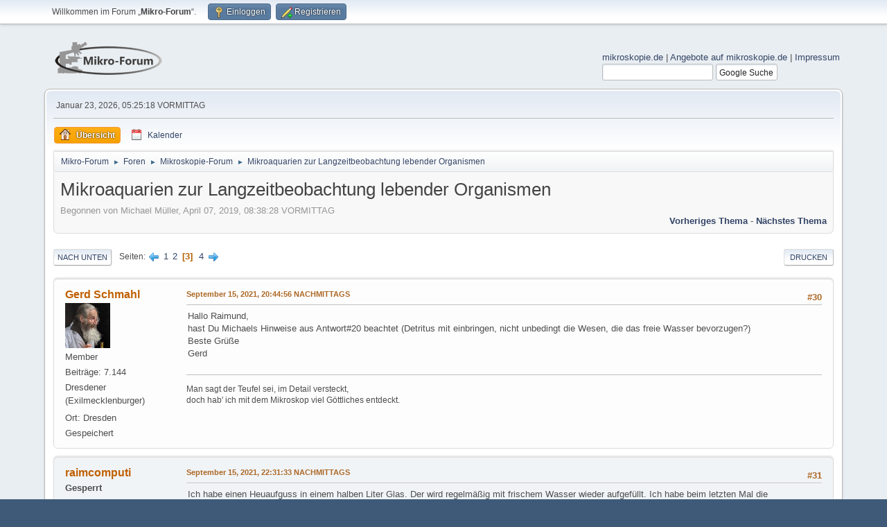

--- FILE ---
content_type: text/html; charset=UTF-8
request_url: https://www.mikroskopie-forum.de/index.php?topic=33985.msg309912
body_size: 10601
content:
<!DOCTYPE html>
<html lang="de-DE">
<head>
	<meta charset="UTF-8">
	<link rel="stylesheet" href="https://www.mikroskopie-forum.de/Themes/default/css/minified_7d6c0392e801ada7a6988a0bdd7438a0.css?smf216_1760962910">
	<style>
	img.avatar { max-width: 65px !important; max-height: 65px !important; }
	
	.postarea .bbc_img, .list_posts .bbc_img, .post .inner .bbc_img, form#reported_posts .bbc_img, #preview_body .bbc_img { max-width: min(100%,1202px); }
	
	.postarea .bbc_img, .list_posts .bbc_img, .post .inner .bbc_img, form#reported_posts .bbc_img, #preview_body .bbc_img { max-height: 902px; }
	
	</style>
	<script>
		var smf_theme_url = "https://www.mikroskopie-forum.de/Themes/default";
		var smf_default_theme_url = "https://www.mikroskopie-forum.de/Themes/default";
		var smf_images_url = "https://www.mikroskopie-forum.de/Themes/default/images";
		var smf_smileys_url = "https://www.mikroskopie-forum.de/Smileys";
		var smf_smiley_sets = "default,classic";
		var smf_smiley_sets_default = "default";
		var smf_avatars_url = "https://www.mikroskopie-forum.de/avatars";
		var smf_scripturl = "https://www.mikroskopie-forum.de/index.php?PHPSESSID=e722q7mnqfr29grvvhrpe1tti2&amp;";
		var smf_iso_case_folding = false;
		var smf_charset = "UTF-8";
		var smf_session_id = "79e780127c9d0649d04c4a300c5a6c28";
		var smf_session_var = "a7f6724";
		var smf_member_id = 0;
		var ajax_notification_text = 'Lade…';
		var help_popup_heading_text = 'Alles zu kompliziert? Lassen Sie es mich erklären:';
		var banned_text = 'Gast, Sie sind aus diesem Forum verbannt!';
		var smf_txt_expand = 'Erweitern';
		var smf_txt_shrink = 'Verringern';
		var smf_collapseAlt = 'Verstecken';
		var smf_expandAlt = 'Zeige';
		var smf_quote_expand = false;
		var allow_xhjr_credentials = false;
	</script>
	<script src="https://ajax.googleapis.com/ajax/libs/jquery/3.6.3/jquery.min.js"></script>
	<script src="https://www.mikroskopie-forum.de/Themes/default/scripts/jquery.sceditor.bbcode.min.js?smf216_1760962910"></script>
	<script src="https://www.mikroskopie-forum.de/Themes/default/scripts/minified_6a76ed5ce9fe2a96f2c4aa30ba66d580.js?smf216_1760962910"></script>
	<script src="https://www.mikroskopie-forum.de/Themes/default/scripts/minified_8c170c654d2d65a4556cbd23ee1b615b.js?smf216_1760962910" defer></script>
	<script>
		var smf_smileys_url = 'https://www.mikroskopie-forum.de/Smileys/default';
		var bbc_quote_from = 'Zitat von';
		var bbc_quote = 'Zitat';
		var bbc_search_on = 'in';
	var smf_you_sure ='Sind Sie sicher, dass Sie das tun möchten?';
	</script>
	<title>Mikroaquarien zur Langzeitbeobachtung lebender Organismen - Seite 3</title>
	<meta name="viewport" content="width=device-width, initial-scale=1">
	<meta property="og:site_name" content="Mikro-Forum">
	<meta property="og:title" content="Mikroaquarien zur Langzeitbeobachtung lebender Organismen - Seite 3">
	<meta property="og:url" content="https://www.mikroskopie-forum.de/index.php?PHPSESSID=e722q7mnqfr29grvvhrpe1tti2&amp;topic=33985.30">
	<meta property="og:description" content="Mikroaquarien zur Langzeitbeobachtung lebender Organismen - Seite 3">
	<meta name="description" content="Mikroaquarien zur Langzeitbeobachtung lebender Organismen - Seite 3">
	<meta name="theme-color" content="#557EA0">
	<meta name="robots" content="noindex">
	<link rel="canonical" href="https://www.mikroskopie-forum.de/index.php?topic=33985.30">
	<link rel="help" href="https://www.mikroskopie-forum.de/index.php?PHPSESSID=e722q7mnqfr29grvvhrpe1tti2&amp;action=help">
	<link rel="contents" href="https://www.mikroskopie-forum.de/index.php?PHPSESSID=e722q7mnqfr29grvvhrpe1tti2&amp;">
	<link rel="alternate" type="application/rss+xml" title="Mikro-Forum - RSS" href="https://www.mikroskopie-forum.de/index.php?PHPSESSID=e722q7mnqfr29grvvhrpe1tti2&amp;action=.xml;type=rss2;board=1">
	<link rel="alternate" type="application/atom+xml" title="Mikro-Forum - Atom" href="https://www.mikroskopie-forum.de/index.php?PHPSESSID=e722q7mnqfr29grvvhrpe1tti2&amp;action=.xml;type=atom;board=1">
	<link rel="next" href="https://www.mikroskopie-forum.de/index.php?PHPSESSID=e722q7mnqfr29grvvhrpe1tti2&amp;topic=33985.45">
	<link rel="prev" href="https://www.mikroskopie-forum.de/index.php?PHPSESSID=e722q7mnqfr29grvvhrpe1tti2&amp;topic=33985.15">
	<link rel="index" href="https://www.mikroskopie-forum.de/index.php?PHPSESSID=e722q7mnqfr29grvvhrpe1tti2&amp;board=1.0">
</head>
<body id="chrome" class="action_messageindex board_1">
<div id="footerfix">
	<div id="top_section">
		<div class="inner_wrap">
			<ul class="floatleft" id="top_info">
				<li class="welcome">
					Willkommen im Forum „<strong>Mikro-Forum</strong>“.
				</li>
				<li class="button_login">
					<a href="https://www.mikroskopie-forum.de/index.php?PHPSESSID=e722q7mnqfr29grvvhrpe1tti2&amp;action=login" class="open" onclick="return reqOverlayDiv(this.href, 'Einloggen', 'login');">
						<span class="main_icons login"></span>
						<span class="textmenu">Einloggen</span>
					</a>
				</li>
				<li class="button_signup">
					<a href="https://www.mikroskopie-forum.de/index.php?PHPSESSID=e722q7mnqfr29grvvhrpe1tti2&amp;action=signup" class="open">
						<span class="main_icons regcenter"></span>
						<span class="textmenu">Registrieren</span>
					</a>
				</li>
			</ul>
		</div><!-- .inner_wrap -->
	</div><!-- #top_section -->
	<div id="header">
		<h1 class="forumtitle">
			<a id="top" href="https://www.mikroskopie-forum.de/index.php?PHPSESSID=e722q7mnqfr29grvvhrpe1tti2&amp;"><img src="https://www.mikroskopie-forum.de/Themes/default/images/mlogo.png" alt="Mikro-Forum"></a>
		</h1>
		<div id="siteslogan"> <a href ="https://www.mikroskopie.de" target = "_blank">mikroskopie.de</a> | <a href ="https://www.mikroskopie.de/?page_id=1587" target = "_blank">Angebote auf mikroskopie.de</a> | <a href = "https://www.mikroskopie.de/?page_id=213" target = "_blank">Impressum</a><FORM method=GET action="https://www.google.com/search">
	<!-- <input type=checkbox name=sitesearch value="https://www.mikroskopie-forum.de" checked>Im Forum: -->
	<input type='hidden'  name=sitesearch value="https://www.mikroskopie-forum.de" checked>
	<input class='input_text' type=text name=q value=""> 
	<input class='button_submit' type=submit name=btnG VALUE="Google Suche">
	<input type=hidden name=domains value="https://www.mikroskopie-forum.de.de">  
	<input type='hidden' name='ie' value='UTF-8'>  
	<input type='hidden' name='oe' value='UTF-8'> 
	</FORM></div>
	</div>
	<div id="wrapper">
		<div id="upper_section">
			<div id="inner_section">
				<div id="inner_wrap" class="hide_720">
					<div class="user">
						<time datetime="2026-01-23T04:25:18Z">Januar 23, 2026, 05:25:18 VORMITTAG</time>
					</div>
				</div>
				<a class="mobile_user_menu">
					<span class="menu_icon"></span>
					<span class="text_menu">Hauptmenü</span>
				</a>
				<div id="main_menu">
					<div id="mobile_user_menu" class="popup_container">
						<div class="popup_window description">
							<div class="popup_heading">Hauptmenü
								<a href="javascript:void(0);" class="main_icons hide_popup"></a>
							</div>
							
					<ul class="dropmenu menu_nav">
						<li class="button_home">
							<a class="active" href="https://www.mikroskopie-forum.de/index.php?PHPSESSID=e722q7mnqfr29grvvhrpe1tti2&amp;">
								<span class="main_icons home"></span><span class="textmenu">Übersicht</span>
							</a>
						</li>
						<li class="button_calendar">
							<a href="https://www.mikroskopie-forum.de/index.php?PHPSESSID=e722q7mnqfr29grvvhrpe1tti2&amp;action=calendar">
								<span class="main_icons calendar"></span><span class="textmenu">Kalender</span>
							</a>
						</li>
					</ul><!-- .menu_nav -->
						</div>
					</div>
				</div>
				<div class="navigate_section">
					<ul>
						<li>
							<a href="https://www.mikroskopie-forum.de/index.php?PHPSESSID=e722q7mnqfr29grvvhrpe1tti2&amp;"><span>Mikro-Forum</span></a>
						</li>
						<li>
							<span class="dividers"> &#9658; </span>
							<a href="https://www.mikroskopie-forum.de/index.php?PHPSESSID=e722q7mnqfr29grvvhrpe1tti2&amp;#c2"><span>Foren</span></a>
						</li>
						<li>
							<span class="dividers"> &#9658; </span>
							<a href="https://www.mikroskopie-forum.de/index.php?PHPSESSID=e722q7mnqfr29grvvhrpe1tti2&amp;board=1.0"><span>Mikroskopie-Forum</span></a>
						</li>
						<li class="last">
							<span class="dividers"> &#9658; </span>
							<a href="https://www.mikroskopie-forum.de/index.php?PHPSESSID=e722q7mnqfr29grvvhrpe1tti2&amp;topic=33985.0"><span>Mikroaquarien zur Langzeitbeobachtung lebender Organismen</span></a>
						</li>
					</ul>
				</div><!-- .navigate_section -->
			</div><!-- #inner_section -->
		</div><!-- #upper_section -->
		<div id="content_section">
			<div id="main_content_section">
		<div id="display_head" class="information">
			<h2 class="display_title">
				<span id="top_subject">Mikroaquarien zur Langzeitbeobachtung lebender Organismen</span>
			</h2>
			<p>Begonnen von Michael Müller, April 07, 2019, 08:38:28 VORMITTAG</p>
			<span class="nextlinks floatright"><a href="https://www.mikroskopie-forum.de/index.php?PHPSESSID=e722q7mnqfr29grvvhrpe1tti2&amp;topic=33985.0;prev_next=prev#new">Vorheriges Thema</a> - <a href="https://www.mikroskopie-forum.de/index.php?PHPSESSID=e722q7mnqfr29grvvhrpe1tti2&amp;topic=33985.0;prev_next=next#new">Nächstes Thema</a></span>
		</div><!-- #display_head -->
		
		<div class="pagesection top">
			
		<div class="buttonlist floatright">
			
				<a class="button button_strip_print" href="https://www.mikroskopie-forum.de/index.php?PHPSESSID=e722q7mnqfr29grvvhrpe1tti2&amp;action=printpage;topic=33985.0"  rel="nofollow">Drucken</a>
		</div>
			 
			<div class="pagelinks floatleft">
				<a href="#bot" class="button">Nach unten</a>
				<span class="pages">Seiten</span><a class="nav_page" href="https://www.mikroskopie-forum.de/index.php?PHPSESSID=e722q7mnqfr29grvvhrpe1tti2&amp;topic=33985.15"><span class="main_icons previous_page"></span></a> <a class="nav_page" href="https://www.mikroskopie-forum.de/index.php?PHPSESSID=e722q7mnqfr29grvvhrpe1tti2&amp;topic=33985.0">1</a> <a class="nav_page" href="https://www.mikroskopie-forum.de/index.php?PHPSESSID=e722q7mnqfr29grvvhrpe1tti2&amp;topic=33985.15">2</a> <span class="current_page">3</span> <a class="nav_page" href="https://www.mikroskopie-forum.de/index.php?PHPSESSID=e722q7mnqfr29grvvhrpe1tti2&amp;topic=33985.45">4</a> <a class="nav_page" href="https://www.mikroskopie-forum.de/index.php?PHPSESSID=e722q7mnqfr29grvvhrpe1tti2&amp;topic=33985.45"><span class="main_icons next_page"></span></a> 
			</div>
		<div class="mobile_buttons floatright">
			<a class="button mobile_act">Benutzer-Aktionen</a>
			
		</div>
		</div>
		<div id="forumposts">
			<form action="https://www.mikroskopie-forum.de/index.php?PHPSESSID=e722q7mnqfr29grvvhrpe1tti2&amp;action=quickmod2;topic=33985.30" method="post" accept-charset="UTF-8" name="quickModForm" id="quickModForm" onsubmit="return oQuickModify.bInEditMode ? oQuickModify.modifySave('79e780127c9d0649d04c4a300c5a6c28', 'a7f6724') : false"><input type="hidden" name="PHPSESSID" value="e722q7mnqfr29grvvhrpe1tti2" />
				<div class="windowbg" id="msg309866">
					
					
					<div class="post_wrapper">
						<div class="poster">
							<h4>
								<a href="https://www.mikroskopie-forum.de/index.php?PHPSESSID=e722q7mnqfr29grvvhrpe1tti2&amp;action=profile;u=2644" title="Profil von Gerd Schmahl ansehen">Gerd Schmahl</a>
							</h4>
							<ul class="user_info">
								<li class="avatar">
									<a href="https://www.mikroskopie-forum.de/index.php?PHPSESSID=e722q7mnqfr29grvvhrpe1tti2&amp;action=profile;u=2644"><img class="avatar" src="https://www.mikroskopie-forum.de/user-avatars/avatar_2644_1750187745.jpg" alt=""></a>
								</li>
								<li class="icons"></li>
								<li class="postgroup">Member</li>
								<li class="postcount">Beiträge: 7.144</li>
								<li class="blurb">Dresdener (Exilmecklenburger)</li>
								<li class="im_icons">
									<ol>
										<li class="custom cust_gender"><span class=" main_icons gender_0" title="Männlich"></span></li>
									</ol>
								</li>
								<li class="custom cust_loca">Ort: Dresden</li>
								<li class="poster_ip">Gespeichert</li>
							</ul>
						</div><!-- .poster -->
						<div class="postarea">
							<div class="keyinfo">
								<div id="subject_309866" class="subject_title subject_hidden">
									<a href="https://www.mikroskopie-forum.de/index.php?PHPSESSID=e722q7mnqfr29grvvhrpe1tti2&amp;msg=309866" rel="nofollow">Re: Mikroaquarien zur Langzeitbeobachtung lebender Organismen</a>
								</div>
								<span class="page_number floatright">#30</span>
								<div class="postinfo">
									<span class="messageicon"  style="position: absolute; z-index: -1;">
										<img src="https://www.mikroskopie-forum.de/Themes/default/images/post/xx.png" alt="">
									</span>
									<a href="https://www.mikroskopie-forum.de/index.php?PHPSESSID=e722q7mnqfr29grvvhrpe1tti2&amp;msg=309866" rel="nofollow" title="Antwort #30 - Re: Mikroaquarien zur Langzeitbeobachtung lebender Organismen" class="smalltext">September 15, 2021, 20:44:56 NACHMITTAGS</a>
									<span class="spacer"></span>
									<span class="smalltext modified floatright" id="modified_309866">
									</span>
								</div>
								<div id="msg_309866_quick_mod"></div>
							</div><!-- .keyinfo -->
							<div class="post">
								<div class="inner" data-msgid="309866" id="msg_309866">
									Hallo Raimund,<br />hast Du Michaels Hinweise aus Antwort#20 beachtet (Detritus mit einbringen, nicht unbedingt die Wesen, die das freie Wasser bevorzugen?)<br />Beste Grüße<br />Gerd
								</div>
							</div><!-- .post -->
							<div class="under_message">
							</div><!-- .under_message -->
						</div><!-- .postarea -->
						<div class="moderatorbar">
							<div class="signature" id="msg_309866_signature">
								Man sagt der Teufel sei, im Detail versteckt,<br>doch hab&#39; ich mit dem Mikroskop viel Göttliches entdeckt.
							</div>
						</div><!-- .moderatorbar -->
					</div><!-- .post_wrapper -->
				</div><!-- $message[css_class] -->
				<hr class="post_separator">
				<div class="windowbg" id="msg309873">
					
					<div class="post_wrapper">
						<div class="poster">
							<h4>
								<a href="https://www.mikroskopie-forum.de/index.php?PHPSESSID=e722q7mnqfr29grvvhrpe1tti2&amp;action=profile;u=18217" title="Profil von raimcomputi ansehen">raimcomputi</a>
							</h4>
							<ul class="user_info">
								<li class="membergroup">Gesperrt</li>
								<li class="avatar">
									<a href="https://www.mikroskopie-forum.de/index.php?PHPSESSID=e722q7mnqfr29grvvhrpe1tti2&amp;action=profile;u=18217"><img class="avatar" src="https://www.mikroskopie-forum.de/avatars/default.png" alt=""></a>
								</li>
								<li class="icons"><img src="https://www.mikroskopie-forum.de/Themes/default/images/membericons/icon.png" alt="*"></li>
								<li class="postgroup">Member</li>
								<li class="postcount">Beiträge: 210</li>
								<li class="im_icons">
									<ol>
										<li class="custom cust_gender"><span class=" main_icons gender_0" title="Männlich"></span></li>
									</ol>
								</li>
								<li class="profile">
									<ol class="profile_icons">
										<li><a href="https://www.life-by-lines.de" title="life-by-lines - handgemalte Postkarten" target="_blank" rel="noopener"><span class="main_icons www centericon" title="life-by-lines - handgemalte Postkarten"></span></a></li>
									</ol>
								</li><!-- .profile -->
								<li class="custom cust_loca">Ort: Tönisvorst</li>
								<li class="poster_ip">Gespeichert</li>
							</ul>
						</div><!-- .poster -->
						<div class="postarea">
							<div class="keyinfo">
								<div id="subject_309873" class="subject_title subject_hidden">
									<a href="https://www.mikroskopie-forum.de/index.php?PHPSESSID=e722q7mnqfr29grvvhrpe1tti2&amp;msg=309873" rel="nofollow">Re: Mikroaquarien zur Langzeitbeobachtung lebender Organismen</a>
								</div>
								<span class="page_number floatright">#31</span>
								<div class="postinfo">
									<span class="messageicon"  style="position: absolute; z-index: -1;">
										<img src="https://www.mikroskopie-forum.de/Themes/default/images/post/xx.png" alt="">
									</span>
									<a href="https://www.mikroskopie-forum.de/index.php?PHPSESSID=e722q7mnqfr29grvvhrpe1tti2&amp;msg=309873" rel="nofollow" title="Antwort #31 - Re: Mikroaquarien zur Langzeitbeobachtung lebender Organismen" class="smalltext">September 15, 2021, 22:31:33 NACHMITTAGS</a>
									<span class="spacer"></span>
									<span class="smalltext modified floatright" id="modified_309873">
									</span>
								</div>
								<div id="msg_309873_quick_mod"></div>
							</div><!-- .keyinfo -->
							<div class="post">
								<div class="inner" data-msgid="309873" id="msg_309873">
									Ich habe einen Heuaufguss in einem halben Liter Glas. Der wird regelmäßig mit frischem Wasser wieder aufgefüllt. Ich habe beim letzten Mal die Wasserprobe ganz vom Boden des Glases genommen. Mal sehen, ob das erfolgversprechender ist. Wenn das jetzt auch wieder nicht klappt, dann muss ich wohl mal einen ganz frischen Aufguss ansetzen.<br /><br />Raimund 
								</div>
							</div><!-- .post -->
							<div class="under_message">
							</div><!-- .under_message -->
						</div><!-- .postarea -->
						<div class="moderatorbar">
						</div><!-- .moderatorbar -->
					</div><!-- .post_wrapper -->
				</div><!-- $message[css_class] -->
				<hr class="post_separator">
				<div class="windowbg" id="msg309883">
					
					
					<div class="post_wrapper">
						<div class="poster">
							<h4>
								<a href="https://www.mikroskopie-forum.de/index.php?PHPSESSID=e722q7mnqfr29grvvhrpe1tti2&amp;action=profile;u=18268" title="Profil von Arne ansehen">Arne</a>
							</h4>
							<ul class="user_info">
								<li class="avatar">
									<a href="https://www.mikroskopie-forum.de/index.php?PHPSESSID=e722q7mnqfr29grvvhrpe1tti2&amp;action=profile;u=18268"><img class="avatar" src="https://www.mikroskopie-forum.de/user-avatars/avatar_18268_1628237284.png" alt=""></a>
								</li>
								<li class="icons"></li>
								<li class="postgroup">Member</li>
								<li class="postcount">Beiträge: 42</li>
								<li class="im_icons">
									<ol>
										<li class="custom cust_gender"><span class=" main_icons gender_0" title="Männlich"></span></li>
									</ol>
								</li>
								<li class="custom cust_loca">Ort: Nordseeküste</li>
								<li class="poster_ip">Gespeichert</li>
							</ul>
						</div><!-- .poster -->
						<div class="postarea">
							<div class="keyinfo">
								<div id="subject_309883" class="subject_title subject_hidden">
									<a href="https://www.mikroskopie-forum.de/index.php?PHPSESSID=e722q7mnqfr29grvvhrpe1tti2&amp;msg=309883" rel="nofollow">Re: Mikroaquarien zur Langzeitbeobachtung lebender Organismen</a>
								</div>
								<span class="page_number floatright">#32</span>
								<div class="postinfo">
									<span class="messageicon"  style="position: absolute; z-index: -1;">
										<img src="https://www.mikroskopie-forum.de/Themes/default/images/post/xx.png" alt="">
									</span>
									<a href="https://www.mikroskopie-forum.de/index.php?PHPSESSID=e722q7mnqfr29grvvhrpe1tti2&amp;msg=309883" rel="nofollow" title="Antwort #32 - Re: Mikroaquarien zur Langzeitbeobachtung lebender Organismen" class="smalltext">September 16, 2021, 08:34:44 VORMITTAG</a>
									<span class="spacer"></span>
									<span class="smalltext modified floatright" id="modified_309883">
									</span>
								</div>
								<div id="msg_309883_quick_mod"></div>
							</div><!-- .keyinfo -->
							<div class="post">
								<div class="inner" data-msgid="309883" id="msg_309883">
									Moin Raimund,<br /><br />ich habe bei meinem Heuaufguss noch nicht nachgeschaut.<br />Zwar frisches Wasser aufgegossen, aber was sich dort tummelt, <br />da schaue ich heute nach. Ich werde berichten.<br /><br />Gruss, Arne
								</div>
							</div><!-- .post -->
							<div class="under_message">
							</div><!-- .under_message -->
						</div><!-- .postarea -->
						<div class="moderatorbar">
						</div><!-- .moderatorbar -->
					</div><!-- .post_wrapper -->
				</div><!-- $message[css_class] -->
				<hr class="post_separator">
				<div class="windowbg" id="msg309892">
					
					
					<div class="post_wrapper">
						<div class="poster">
							<h4>
								<a href="https://www.mikroskopie-forum.de/index.php?PHPSESSID=e722q7mnqfr29grvvhrpe1tti2&amp;action=profile;u=18217" title="Profil von raimcomputi ansehen">raimcomputi</a>
							</h4>
							<ul class="user_info">
								<li class="membergroup">Gesperrt</li>
								<li class="avatar">
									<a href="https://www.mikroskopie-forum.de/index.php?PHPSESSID=e722q7mnqfr29grvvhrpe1tti2&amp;action=profile;u=18217"><img class="avatar" src="https://www.mikroskopie-forum.de/avatars/default.png" alt=""></a>
								</li>
								<li class="icons"><img src="https://www.mikroskopie-forum.de/Themes/default/images/membericons/icon.png" alt="*"></li>
								<li class="postgroup">Member</li>
								<li class="postcount">Beiträge: 210</li>
								<li class="im_icons">
									<ol>
										<li class="custom cust_gender"><span class=" main_icons gender_0" title="Männlich"></span></li>
									</ol>
								</li>
								<li class="profile">
									<ol class="profile_icons">
										<li><a href="https://www.life-by-lines.de" title="life-by-lines - handgemalte Postkarten" target="_blank" rel="noopener"><span class="main_icons www centericon" title="life-by-lines - handgemalte Postkarten"></span></a></li>
									</ol>
								</li><!-- .profile -->
								<li class="custom cust_loca">Ort: Tönisvorst</li>
								<li class="poster_ip">Gespeichert</li>
							</ul>
						</div><!-- .poster -->
						<div class="postarea">
							<div class="keyinfo">
								<div id="subject_309892" class="subject_title subject_hidden">
									<a href="https://www.mikroskopie-forum.de/index.php?PHPSESSID=e722q7mnqfr29grvvhrpe1tti2&amp;msg=309892" rel="nofollow">Re: Mikroaquarien zur Langzeitbeobachtung lebender Organismen</a>
								</div>
								<span class="page_number floatright">#33</span>
								<div class="postinfo">
									<span class="messageicon"  style="position: absolute; z-index: -1;">
										<img src="https://www.mikroskopie-forum.de/Themes/default/images/post/xx.png" alt="">
									</span>
									<a href="https://www.mikroskopie-forum.de/index.php?PHPSESSID=e722q7mnqfr29grvvhrpe1tti2&amp;msg=309892" rel="nofollow" title="Antwort #33 - Re: Mikroaquarien zur Langzeitbeobachtung lebender Organismen" class="smalltext">September 16, 2021, 16:32:52 NACHMITTAGS</a>
									<span class="spacer"></span>
									<span class="smalltext modified floatright" id="modified_309892">
									</span>
								</div>
								<div id="msg_309892_quick_mod"></div>
							</div><!-- .keyinfo -->
							<div class="post">
								<div class="inner" data-msgid="309892" id="msg_309892">
									So ganz verstehe ich es nicht. Ich habe gestern abend noch einmal ein neues Mikroaquarium zurecht gemacht. Darin wimmelt es von Rädertierchen in allen Größen und Formen. Das müssen hunderte sein. Aber es gibt nichts zu fressen. Das Wasser ist fast komplett klar. Überhaupt keine Bakterien oder ähnliches als Futter vorhanden. Kein Wunder, das die Tierchen verhungern.<br /><br />Gruß<br /><br />Raimund
								</div>
							</div><!-- .post -->
							<div class="under_message">
							</div><!-- .under_message -->
						</div><!-- .postarea -->
						<div class="moderatorbar">
						</div><!-- .moderatorbar -->
					</div><!-- .post_wrapper -->
				</div><!-- $message[css_class] -->
				<hr class="post_separator">
				<div class="windowbg" id="msg309904">
					
					
					<div class="post_wrapper">
						<div class="poster">
							<h4>
								<a href="https://www.mikroskopie-forum.de/index.php?PHPSESSID=e722q7mnqfr29grvvhrpe1tti2&amp;action=profile;u=18272" title="Profil von 3nzo ansehen">3nzo</a>
							</h4>
							<ul class="user_info">
								<li class="avatar">
									<a href="https://www.mikroskopie-forum.de/index.php?PHPSESSID=e722q7mnqfr29grvvhrpe1tti2&amp;action=profile;u=18272"><img class="avatar" src="https://www.mikroskopie-forum.de/avatars/default.png" alt=""></a>
								</li>
								<li class="icons"></li>
								<li class="postgroup">Member</li>
								<li class="postcount">Beiträge: 546</li>
								<li class="poster_ip">Gespeichert</li>
							</ul>
						</div><!-- .poster -->
						<div class="postarea">
							<div class="keyinfo">
								<div id="subject_309904" class="subject_title subject_hidden">
									<a href="https://www.mikroskopie-forum.de/index.php?PHPSESSID=e722q7mnqfr29grvvhrpe1tti2&amp;msg=309904" rel="nofollow">Re: Mikroaquarien zur Langzeitbeobachtung lebender Organismen</a>
								</div>
								<span class="page_number floatright">#34</span>
								<div class="postinfo">
									<span class="messageicon"  style="position: absolute; z-index: -1;">
										<img src="https://www.mikroskopie-forum.de/Themes/default/images/post/xx.png" alt="">
									</span>
									<a href="https://www.mikroskopie-forum.de/index.php?PHPSESSID=e722q7mnqfr29grvvhrpe1tti2&amp;msg=309904" rel="nofollow" title="Antwort #34 - Re: Mikroaquarien zur Langzeitbeobachtung lebender Organismen" class="smalltext">September 16, 2021, 18:33:28 NACHMITTAGS</a>
									<span class="spacer"></span>
									<span class="smalltext modified floatright" id="modified_309904">
									</span>
								</div>
								<div id="msg_309904_quick_mod"></div>
							</div><!-- .keyinfo -->
							<div class="post">
								<div class="inner" data-msgid="309904" id="msg_309904">
									Hallo, ich habe einen Rat zu fragen.<br />Das Mikroaquarium mit Rutschen hat ein paar Tage ganz gut funktioniert, aber mein Glasaquarium befriedigt mich nicht.<br />Ich begann mit Wasser aus einem Brunnen voller Protisten und fügte etwas Sand und einen Zweig von Elodea hinzu, aber nach einer Weile tat die Elodea und die meisten Protisten verschwanden. Einige Rädertiere und eine Oedogonium-Alge bleiben.<br />Auch andere Algen wie Spirogyra sterben nach wenigen Tagen im Probewasser ab. Ich wundere mich warum.<br />Danke und viele Grüße.<br /><br />Enzo
								</div>
							</div><!-- .post -->
							<div class="under_message">
							</div><!-- .under_message -->
						</div><!-- .postarea -->
						<div class="moderatorbar">
						</div><!-- .moderatorbar -->
					</div><!-- .post_wrapper -->
				</div><!-- $message[css_class] -->
				<hr class="post_separator">
				<div class="windowbg" id="msg309906">
					
					
					<div class="post_wrapper">
						<div class="poster">
							<h4>
								<a href="https://www.mikroskopie-forum.de/index.php?PHPSESSID=e722q7mnqfr29grvvhrpe1tti2&amp;action=profile;u=1672" title="Profil von Herbert Dietrich ansehen">Herbert Dietrich</a>
							</h4>
							<ul class="user_info">
								<li class="avatar">
									<a href="https://www.mikroskopie-forum.de/index.php?PHPSESSID=e722q7mnqfr29grvvhrpe1tti2&amp;action=profile;u=1672"><img class="avatar" src="https://www.mikroskopie-forum.de/avatars/default.png" alt=""></a>
								</li>
								<li class="icons"></li>
								<li class="postgroup">Member</li>
								<li class="postcount">Beiträge: 3.030</li>
								<li class="poster_ip">Gespeichert</li>
							</ul>
						</div><!-- .poster -->
						<div class="postarea">
							<div class="keyinfo">
								<div id="subject_309906" class="subject_title subject_hidden">
									<a href="https://www.mikroskopie-forum.de/index.php?PHPSESSID=e722q7mnqfr29grvvhrpe1tti2&amp;msg=309906" rel="nofollow">Re: Mikroaquarien zur Langzeitbeobachtung lebender Organismen</a>
								</div>
								<span class="page_number floatright">#35</span>
								<div class="postinfo">
									<span class="messageicon"  style="position: absolute; z-index: -1;">
										<img src="https://www.mikroskopie-forum.de/Themes/default/images/post/xx.png" alt="">
									</span>
									<a href="https://www.mikroskopie-forum.de/index.php?PHPSESSID=e722q7mnqfr29grvvhrpe1tti2&amp;msg=309906" rel="nofollow" title="Antwort #35 - Re: Mikroaquarien zur Langzeitbeobachtung lebender Organismen" class="smalltext">September 16, 2021, 18:39:55 NACHMITTAGS</a>
									<span class="spacer"></span>
									<span class="smalltext modified floatright" id="modified_309906">
									</span>
								</div>
								<div id="msg_309906_quick_mod"></div>
							</div><!-- .keyinfo -->
							<div class="post">
								<div class="inner" data-msgid="309906" id="msg_309906">
									Hallo Raimund,<br /><br />Dein Heuafguß ist sicher von den Rädertierchen und Pantoffeltierchen leergefressen worden.<br />Fütterst Du regelmäßig nach? und bildet sich eine Kahmhaut?<br /><br />Herzliche Grüße<br /><br />Herbert
								</div>
							</div><!-- .post -->
							<div class="under_message">
							</div><!-- .under_message -->
						</div><!-- .postarea -->
						<div class="moderatorbar">
						</div><!-- .moderatorbar -->
					</div><!-- .post_wrapper -->
				</div><!-- $message[css_class] -->
				<hr class="post_separator">
				<div class="windowbg" id="msg309907">
					
					
					<div class="post_wrapper">
						<div class="poster">
							<h4>
								<a href="https://www.mikroskopie-forum.de/index.php?PHPSESSID=e722q7mnqfr29grvvhrpe1tti2&amp;action=profile;u=18217" title="Profil von raimcomputi ansehen">raimcomputi</a>
							</h4>
							<ul class="user_info">
								<li class="membergroup">Gesperrt</li>
								<li class="avatar">
									<a href="https://www.mikroskopie-forum.de/index.php?PHPSESSID=e722q7mnqfr29grvvhrpe1tti2&amp;action=profile;u=18217"><img class="avatar" src="https://www.mikroskopie-forum.de/avatars/default.png" alt=""></a>
								</li>
								<li class="icons"><img src="https://www.mikroskopie-forum.de/Themes/default/images/membericons/icon.png" alt="*"></li>
								<li class="postgroup">Member</li>
								<li class="postcount">Beiträge: 210</li>
								<li class="im_icons">
									<ol>
										<li class="custom cust_gender"><span class=" main_icons gender_0" title="Männlich"></span></li>
									</ol>
								</li>
								<li class="profile">
									<ol class="profile_icons">
										<li><a href="https://www.life-by-lines.de" title="life-by-lines - handgemalte Postkarten" target="_blank" rel="noopener"><span class="main_icons www centericon" title="life-by-lines - handgemalte Postkarten"></span></a></li>
									</ol>
								</li><!-- .profile -->
								<li class="custom cust_loca">Ort: Tönisvorst</li>
								<li class="poster_ip">Gespeichert</li>
							</ul>
						</div><!-- .poster -->
						<div class="postarea">
							<div class="keyinfo">
								<div id="subject_309907" class="subject_title subject_hidden">
									<a href="https://www.mikroskopie-forum.de/index.php?PHPSESSID=e722q7mnqfr29grvvhrpe1tti2&amp;msg=309907" rel="nofollow">Re: Mikroaquarien zur Langzeitbeobachtung lebender Organismen</a>
								</div>
								<span class="page_number floatright">#36</span>
								<div class="postinfo">
									<span class="messageicon"  style="position: absolute; z-index: -1;">
										<img src="https://www.mikroskopie-forum.de/Themes/default/images/post/xx.png" alt="">
									</span>
									<a href="https://www.mikroskopie-forum.de/index.php?PHPSESSID=e722q7mnqfr29grvvhrpe1tti2&amp;msg=309907" rel="nofollow" title="Antwort #36 - Re: Mikroaquarien zur Langzeitbeobachtung lebender Organismen" class="smalltext">September 16, 2021, 18:46:54 NACHMITTAGS</a>
									<span class="spacer"></span>
									<span class="smalltext modified floatright" id="modified_309907">
									</span>
								</div>
								<div id="msg_309907_quick_mod"></div>
							</div><!-- .keyinfo -->
							<div class="post">
								<div class="inner" data-msgid="309907" id="msg_309907">
									<blockquote class="bbc_standard_quote"><cite><a href="https://www.mikroskopie-forum.de/index.php?PHPSESSID=e722q7mnqfr29grvvhrpe1tti2&amp;topic=33985.msg309906#msg309906">Zitat von: Herbert Dietrich in September 16, 2021, 18:39:55 NACHMITTAGS</a></cite><br />Hallo Raimund,<br /><br />Dein Heuafguß ist sicher von den Rädertierchen und Pantoffeltierchen leergefressen worden.<br />Fütterst Du regelmäßig nach? und bildet sich eine Kahmhaut?<br /><br />Herzliche Grüße<br /><br />Herbert<br /></blockquote>Ja, das wird wohl so sein. Mich wundert es dann halt nur, das in dem Heuaufguss selbst so viele Tiere vorhanden sind. <br /><br />Nachgefüttert habe ich bisher nicht. Wie macht man das denn und vor allem, womit?<br /><br />Eine Kahmhaut ist nicht mehr vorhanden.<br /><br />Gruß<br /><br />Raimund
								</div>
							</div><!-- .post -->
							<div class="under_message">
							</div><!-- .under_message -->
						</div><!-- .postarea -->
						<div class="moderatorbar">
						</div><!-- .moderatorbar -->
					</div><!-- .post_wrapper -->
				</div><!-- $message[css_class] -->
				<hr class="post_separator">
				<div class="windowbg" id="msg309909">
					
					
					<div class="post_wrapper">
						<div class="poster">
							<h4>
								<a href="https://www.mikroskopie-forum.de/index.php?PHPSESSID=e722q7mnqfr29grvvhrpe1tti2&amp;action=profile;u=1672" title="Profil von Herbert Dietrich ansehen">Herbert Dietrich</a>
							</h4>
							<ul class="user_info">
								<li class="avatar">
									<a href="https://www.mikroskopie-forum.de/index.php?PHPSESSID=e722q7mnqfr29grvvhrpe1tti2&amp;action=profile;u=1672"><img class="avatar" src="https://www.mikroskopie-forum.de/avatars/default.png" alt=""></a>
								</li>
								<li class="icons"></li>
								<li class="postgroup">Member</li>
								<li class="postcount">Beiträge: 3.030</li>
								<li class="poster_ip">Gespeichert</li>
							</ul>
						</div><!-- .poster -->
						<div class="postarea">
							<div class="keyinfo">
								<div id="subject_309909" class="subject_title subject_hidden">
									<a href="https://www.mikroskopie-forum.de/index.php?PHPSESSID=e722q7mnqfr29grvvhrpe1tti2&amp;msg=309909" rel="nofollow">Re: Mikroaquarien zur Langzeitbeobachtung lebender Organismen</a>
								</div>
								<span class="page_number floatright">#37</span>
								<div class="postinfo">
									<span class="messageicon"  style="position: absolute; z-index: -1;">
										<img src="https://www.mikroskopie-forum.de/Themes/default/images/post/xx.png" alt="">
									</span>
									<a href="https://www.mikroskopie-forum.de/index.php?PHPSESSID=e722q7mnqfr29grvvhrpe1tti2&amp;msg=309909" rel="nofollow" title="Antwort #37 - Re: Mikroaquarien zur Langzeitbeobachtung lebender Organismen" class="smalltext">September 16, 2021, 19:20:44 NACHMITTAGS</a>
									<span class="spacer"></span>
									<span class="smalltext modified floatright" id="modified_309909">
									</span>
								</div>
								<div id="msg_309909_quick_mod"></div>
							</div><!-- .keyinfo -->
							<div class="post">
								<div class="inner" data-msgid="309909" id="msg_309909">
									Hallo Raimund,<br /><br />am einfachsten fütterst Du mit 1 -2 Tropfen Kondensmilch.<br />Wenn das Wasser wieder ganz klar ist, kannst Du nachfüttern.<br />Es wird auch ein Bröselchen Hackfleisch oder Hartkäse empfohlen.<br />Wichtig:&nbsp; weniger ist hier mehr <img src="https://www.mikroskopie-forum.de/Smileys/default/smiley.gif" alt="&#58;&#41;" title="Smiley" class="smiley"><br /><br />Herzliche Grüße<br /><br />Herbert
								</div>
							</div><!-- .post -->
							<div class="under_message">
							</div><!-- .under_message -->
						</div><!-- .postarea -->
						<div class="moderatorbar">
						</div><!-- .moderatorbar -->
					</div><!-- .post_wrapper -->
				</div><!-- $message[css_class] -->
				<hr class="post_separator">
				<div class="windowbg" id="msg309912">
					
					<a id="new"></a>
					<div class="post_wrapper">
						<div class="poster">
							<h4>
								<a href="https://www.mikroskopie-forum.de/index.php?PHPSESSID=e722q7mnqfr29grvvhrpe1tti2&amp;action=profile;u=18217" title="Profil von raimcomputi ansehen">raimcomputi</a>
							</h4>
							<ul class="user_info">
								<li class="membergroup">Gesperrt</li>
								<li class="avatar">
									<a href="https://www.mikroskopie-forum.de/index.php?PHPSESSID=e722q7mnqfr29grvvhrpe1tti2&amp;action=profile;u=18217"><img class="avatar" src="https://www.mikroskopie-forum.de/avatars/default.png" alt=""></a>
								</li>
								<li class="icons"><img src="https://www.mikroskopie-forum.de/Themes/default/images/membericons/icon.png" alt="*"></li>
								<li class="postgroup">Member</li>
								<li class="postcount">Beiträge: 210</li>
								<li class="im_icons">
									<ol>
										<li class="custom cust_gender"><span class=" main_icons gender_0" title="Männlich"></span></li>
									</ol>
								</li>
								<li class="profile">
									<ol class="profile_icons">
										<li><a href="https://www.life-by-lines.de" title="life-by-lines - handgemalte Postkarten" target="_blank" rel="noopener"><span class="main_icons www centericon" title="life-by-lines - handgemalte Postkarten"></span></a></li>
									</ol>
								</li><!-- .profile -->
								<li class="custom cust_loca">Ort: Tönisvorst</li>
								<li class="poster_ip">Gespeichert</li>
							</ul>
						</div><!-- .poster -->
						<div class="postarea">
							<div class="keyinfo">
								<div id="subject_309912" class="subject_title subject_hidden">
									<a href="https://www.mikroskopie-forum.de/index.php?PHPSESSID=e722q7mnqfr29grvvhrpe1tti2&amp;msg=309912" rel="nofollow">Re: Mikroaquarien zur Langzeitbeobachtung lebender Organismen</a>
								</div>
								<span class="page_number floatright">#38</span>
								<div class="postinfo">
									<span class="messageicon"  style="position: absolute; z-index: -1;">
										<img src="https://www.mikroskopie-forum.de/Themes/default/images/post/xx.png" alt="">
									</span>
									<a href="https://www.mikroskopie-forum.de/index.php?PHPSESSID=e722q7mnqfr29grvvhrpe1tti2&amp;msg=309912" rel="nofollow" title="Antwort #38 - Re: Mikroaquarien zur Langzeitbeobachtung lebender Organismen" class="smalltext">September 16, 2021, 19:37:20 NACHMITTAGS</a>
									<span class="spacer"></span>
									<span class="smalltext modified floatright" id="modified_309912">
									</span>
								</div>
								<div id="msg_309912_quick_mod"></div>
							</div><!-- .keyinfo -->
							<div class="post">
								<div class="inner" data-msgid="309912" id="msg_309912">
									<blockquote class="bbc_standard_quote"><cite><a href="https://www.mikroskopie-forum.de/index.php?PHPSESSID=e722q7mnqfr29grvvhrpe1tti2&amp;topic=33985.msg309909#msg309909">Zitat von: Herbert Dietrich in September 16, 2021, 19:20:44 NACHMITTAGS</a></cite><br />Hallo Raimund,<br /><br />am einfachsten fütterst Du mit 1 -2 Tropfen Kondensmilch.<br />Wenn das Wasser wieder ganz klar ist, kannst Du nachfüttern.<br />Es wird auch ein Bröselchen Hackfleisch oder Hartkäse empfohlen.<br />Wichtig:&nbsp; weniger ist hier mehr <img src="https://www.mikroskopie-forum.de/Smileys/default/smiley.gif" alt="&#58;&#41;" title="Smiley" class="smiley"><br /><br />Herzliche Grüße<br /><br />Herbert<br /></blockquote>Vielen Dank für den Tip. Also habe ich das richtig verstanden? Mein Heuaufguss ist in einem Glas mit etwa einem halben Liter Wasser. Und da reicht eine so geringe Menge an Futter?<br /><br />Gruß<br /><br />Raimund
								</div>
							</div><!-- .post -->
							<div class="under_message">
							</div><!-- .under_message -->
						</div><!-- .postarea -->
						<div class="moderatorbar">
						</div><!-- .moderatorbar -->
					</div><!-- .post_wrapper -->
				</div><!-- $message[css_class] -->
				<hr class="post_separator">
				<div class="windowbg" id="msg309914">
					
					
					<div class="post_wrapper">
						<div class="poster">
							<h4>
								<a href="https://www.mikroskopie-forum.de/index.php?PHPSESSID=e722q7mnqfr29grvvhrpe1tti2&amp;action=profile;u=1672" title="Profil von Herbert Dietrich ansehen">Herbert Dietrich</a>
							</h4>
							<ul class="user_info">
								<li class="avatar">
									<a href="https://www.mikroskopie-forum.de/index.php?PHPSESSID=e722q7mnqfr29grvvhrpe1tti2&amp;action=profile;u=1672"><img class="avatar" src="https://www.mikroskopie-forum.de/avatars/default.png" alt=""></a>
								</li>
								<li class="icons"></li>
								<li class="postgroup">Member</li>
								<li class="postcount">Beiträge: 3.030</li>
								<li class="poster_ip">Gespeichert</li>
							</ul>
						</div><!-- .poster -->
						<div class="postarea">
							<div class="keyinfo">
								<div id="subject_309914" class="subject_title subject_hidden">
									<a href="https://www.mikroskopie-forum.de/index.php?PHPSESSID=e722q7mnqfr29grvvhrpe1tti2&amp;msg=309914" rel="nofollow">Re: Mikroaquarien zur Langzeitbeobachtung lebender Organismen</a>
								</div>
								<span class="page_number floatright">#39</span>
								<div class="postinfo">
									<span class="messageicon"  style="position: absolute; z-index: -1;">
										<img src="https://www.mikroskopie-forum.de/Themes/default/images/post/xx.png" alt="">
									</span>
									<a href="https://www.mikroskopie-forum.de/index.php?PHPSESSID=e722q7mnqfr29grvvhrpe1tti2&amp;msg=309914" rel="nofollow" title="Antwort #39 - Re: Mikroaquarien zur Langzeitbeobachtung lebender Organismen" class="smalltext">September 16, 2021, 19:45:09 NACHMITTAGS</a>
									<span class="spacer"></span>
									<span class="smalltext modified floatright" id="modified_309914">
									</span>
								</div>
								<div id="msg_309914_quick_mod"></div>
							</div><!-- .keyinfo -->
							<div class="post">
								<div class="inner" data-msgid="309914" id="msg_309914">
									Hallo Raimund,<br /><br />Du kannst ja experimentieren und mehrere Gläser Hau-Aufguss ansetzen und bei einem&nbsp; :)die Futterzugabe solange steigern bis die Brühe stinkt <img src="https://www.mikroskopie-forum.de/Smileys/default/smiley.gif" alt="&#58;&#41;" title="Smiley" class="smiley"><br /><br />Du fütterst ja nur die Bakterien, die hast Du bisher verhungern lassen, das wenn der Tierschutz spitz kriegt!<br /><br />wenn die Bakterien sich üppig vermehrt haben, kannst Du ja vorsichtig etwas mehr füttern. Aber jetzt sind fast alle Bakterien aufgefressen und<br />die müssen sich erst wieder erholen.<br />Viel Erfolg.<br /><br />Herzliche Grüße<br /><br />Herbert
								</div>
							</div><!-- .post -->
							<div class="under_message">
							</div><!-- .under_message -->
						</div><!-- .postarea -->
						<div class="moderatorbar">
						</div><!-- .moderatorbar -->
					</div><!-- .post_wrapper -->
				</div><!-- $message[css_class] -->
				<hr class="post_separator">
				<div class="windowbg" id="msg309948">
					
					
					<div class="post_wrapper">
						<div class="poster">
							<h4>
								<a href="https://www.mikroskopie-forum.de/index.php?PHPSESSID=e722q7mnqfr29grvvhrpe1tti2&amp;action=profile;u=1328" title="Profil von Michael Müller ansehen">Michael Müller</a>
							</h4>
							<ul class="user_info">
								<li class="avatar">
									<a href="https://www.mikroskopie-forum.de/index.php?PHPSESSID=e722q7mnqfr29grvvhrpe1tti2&amp;action=profile;u=1328"><img class="avatar" src="https://gastrotricha.science/MichaelMik400.jpg" alt=""></a>
								</li>
								<li class="icons"></li>
								<li class="postgroup">Member</li>
								<li class="postcount">Beiträge: 655</li>
								<li class="im_icons">
									<ol>
										<li class="custom cust_gender"><span class=" main_icons gender_0" title="Männlich"></span></li>
									</ol>
								</li>
								<li class="profile">
									<ol class="profile_icons">
										<li><a href="https://gastrotricha.science/" title="Die kleine Welt der Süsswasser-Gastrotrichen" target="_blank" rel="noopener"><span class="main_icons www centericon" title="Die kleine Welt der Süsswasser-Gastrotrichen"></span></a></li>
									</ol>
								</li><!-- .profile -->
								<li class="custom cust_loca">Ort: Regenstauf</li>
								<li class="poster_ip">Gespeichert</li>
							</ul>
						</div><!-- .poster -->
						<div class="postarea">
							<div class="keyinfo">
								<div id="subject_309948" class="subject_title subject_hidden">
									<a href="https://www.mikroskopie-forum.de/index.php?PHPSESSID=e722q7mnqfr29grvvhrpe1tti2&amp;msg=309948" rel="nofollow">Re: Mikroaquarien zur Langzeitbeobachtung lebender Organismen</a>
								</div>
								<span class="page_number floatright">#40</span>
								<div class="postinfo">
									<span class="messageicon"  style="position: absolute; z-index: -1;">
										<img src="https://www.mikroskopie-forum.de/Themes/default/images/post/xx.png" alt="">
									</span>
									<a href="https://www.mikroskopie-forum.de/index.php?PHPSESSID=e722q7mnqfr29grvvhrpe1tti2&amp;msg=309948" rel="nofollow" title="Antwort #40 - Re: Mikroaquarien zur Langzeitbeobachtung lebender Organismen" class="smalltext">September 17, 2021, 17:42:10 NACHMITTAGS</a>
									<span class="spacer"></span>
									<span class="smalltext modified floatright" id="modified_309948">
									</span>
								</div>
								<div id="msg_309948_quick_mod"></div>
							</div><!-- .keyinfo -->
							<div class="post">
								<div class="inner" data-msgid="309948" id="msg_309948">
									Hallo Enzo, Raimund und Arne,<br /><br />der Trick bei Mikroaquarien (wie bei allen Aquarien) ist, das Biotop möglichst genau nachzubilden. Nur dann bleibt das ursprüngliche Artspektrum erhalten.<br />In der Praxis ist das meist nicht möglich und es wird sich ein neues Gleichgewicht mit anderen Arten einstellen. Diese Artverschiebungen können fast nicht vermieden werden.<br /><br />Viele Grüße<br /><br />Michael<br />
								</div>
							</div><!-- .post -->
							<div class="under_message">
							</div><!-- .under_message -->
						</div><!-- .postarea -->
						<div class="moderatorbar">
							<div class="signature" id="msg_309948_signature">
								Gerne per Du
							</div>
						</div><!-- .moderatorbar -->
					</div><!-- .post_wrapper -->
				</div><!-- $message[css_class] -->
				<hr class="post_separator">
				<div class="windowbg" id="msg309968">
					
					
					<div class="post_wrapper">
						<div class="poster">
							<h4>
								<a href="https://www.mikroskopie-forum.de/index.php?PHPSESSID=e722q7mnqfr29grvvhrpe1tti2&amp;action=profile;u=18268" title="Profil von Arne ansehen">Arne</a>
							</h4>
							<ul class="user_info">
								<li class="avatar">
									<a href="https://www.mikroskopie-forum.de/index.php?PHPSESSID=e722q7mnqfr29grvvhrpe1tti2&amp;action=profile;u=18268"><img class="avatar" src="https://www.mikroskopie-forum.de/user-avatars/avatar_18268_1628237284.png" alt=""></a>
								</li>
								<li class="icons"></li>
								<li class="postgroup">Member</li>
								<li class="postcount">Beiträge: 42</li>
								<li class="im_icons">
									<ol>
										<li class="custom cust_gender"><span class=" main_icons gender_0" title="Männlich"></span></li>
									</ol>
								</li>
								<li class="custom cust_loca">Ort: Nordseeküste</li>
								<li class="poster_ip">Gespeichert</li>
							</ul>
						</div><!-- .poster -->
						<div class="postarea">
							<div class="keyinfo">
								<div id="subject_309968" class="subject_title subject_hidden">
									<a href="https://www.mikroskopie-forum.de/index.php?PHPSESSID=e722q7mnqfr29grvvhrpe1tti2&amp;msg=309968" rel="nofollow">Re: Mikroaquarien zur Langzeitbeobachtung lebender Organismen</a>
								</div>
								<span class="page_number floatright">#41</span>
								<div class="postinfo">
									<span class="messageicon"  style="position: absolute; z-index: -1;">
										<img src="https://www.mikroskopie-forum.de/Themes/default/images/post/xx.png" alt="">
									</span>
									<a href="https://www.mikroskopie-forum.de/index.php?PHPSESSID=e722q7mnqfr29grvvhrpe1tti2&amp;msg=309968" rel="nofollow" title="Antwort #41 - Re: Mikroaquarien zur Langzeitbeobachtung lebender Organismen" class="smalltext">September 18, 2021, 09:48:24 VORMITTAG</a>
									<span class="spacer"></span>
									<span class="smalltext modified floatright" id="modified_309968">
									</span>
								</div>
								<div id="msg_309968_quick_mod"></div>
							</div><!-- .keyinfo -->
							<div class="post">
								<div class="inner" data-msgid="309968" id="msg_309968">
									Vielen Dank für die Hinweise. <br />Ein schönes Wochenende<br />und Gruß,<br />Arne
								</div>
							</div><!-- .post -->
							<div class="under_message">
							</div><!-- .under_message -->
						</div><!-- .postarea -->
						<div class="moderatorbar">
						</div><!-- .moderatorbar -->
					</div><!-- .post_wrapper -->
				</div><!-- $message[css_class] -->
				<hr class="post_separator">
				<div class="windowbg" id="msg310297">
					
					
					<div class="post_wrapper">
						<div class="poster">
							<h4>
								<a href="https://www.mikroskopie-forum.de/index.php?PHPSESSID=e722q7mnqfr29grvvhrpe1tti2&amp;action=profile;u=18268" title="Profil von Arne ansehen">Arne</a>
							</h4>
							<ul class="user_info">
								<li class="avatar">
									<a href="https://www.mikroskopie-forum.de/index.php?PHPSESSID=e722q7mnqfr29grvvhrpe1tti2&amp;action=profile;u=18268"><img class="avatar" src="https://www.mikroskopie-forum.de/user-avatars/avatar_18268_1628237284.png" alt=""></a>
								</li>
								<li class="icons"></li>
								<li class="postgroup">Member</li>
								<li class="postcount">Beiträge: 42</li>
								<li class="im_icons">
									<ol>
										<li class="custom cust_gender"><span class=" main_icons gender_0" title="Männlich"></span></li>
									</ol>
								</li>
								<li class="custom cust_loca">Ort: Nordseeküste</li>
								<li class="poster_ip">Gespeichert</li>
							</ul>
						</div><!-- .poster -->
						<div class="postarea">
							<div class="keyinfo">
								<div id="subject_310297" class="subject_title subject_hidden">
									<a href="https://www.mikroskopie-forum.de/index.php?PHPSESSID=e722q7mnqfr29grvvhrpe1tti2&amp;msg=310297" rel="nofollow">Re: Mikroaquarien zur Langzeitbeobachtung lebender Organismen</a>
								</div>
								<span class="page_number floatright">#42</span>
								<div class="postinfo">
									<span class="messageicon" >
										<img src="https://www.mikroskopie-forum.de/Themes/default/images/post/clip.png" alt="">
									</span>
									<a href="https://www.mikroskopie-forum.de/index.php?PHPSESSID=e722q7mnqfr29grvvhrpe1tti2&amp;msg=310297" rel="nofollow" title="Antwort #42 - Re: Mikroaquarien zur Langzeitbeobachtung lebender Organismen" class="smalltext">September 26, 2021, 18:57:30 NACHMITTAGS</a>
									<span class="spacer"></span>
									<span class="smalltext modified floatright mvisible" id="modified_310297"><span class="lastedit">Letzte Bearbeitung</span>: September 26, 2021, 19:10:26 NACHMITTAGS von Arne
									</span>
								</div>
								<div id="msg_310297_quick_mod"></div>
							</div><!-- .keyinfo -->
							<div class="post">
								<div class="inner" data-msgid="310297" id="msg_310297">
									Hallo in die Runde!<br /><br />Ich habe nun meinen Tümpel untersucht.<br />Es haben sich einige Algen gebildet. Es ist aber auch noch Silberhaut vorhanden.<br />Nicht mehr sehr ausgeprägt, aber sichtbar.<br />Unter dem Mikroskop zeigt sich, das es noch deutlich ,,wimmelt".<br />Im Vergleich zum vergangenen Monat hat sich die Zusammensetzung aber deutlich geändert.<br />Pantoffeltierchen sind kaum noch anzutreffen. Dafür konnte ich Augenflagellaten identifizieren<br />sowie etwas kleinere, sehr flinke, gurkenfoermige Tierchen. Dazu kamen noch sehr kleine, hochagile <br />,,Pünktchen".<br />Interessant waren vor allem die Augenflagellaten (wenn ich diese richtig identifiziert habe).<br />Diese waren eher statisch und rund. In bestimmten Abständen streckten sie sich blitzartig.<br />Dazu ließ sich am stumpfen Ende ein Strudeln erkennen. <br />Desweiteren stießen sie gelegentlich kleine, grüne Kügelchen aus. (Chlorophyll?)<br /> <br />Naja, dann habe ich noch von einer Banane mit Rasierklinge eine dünne Probe geschnitten.<br />Diese war, weil zu dick, nicht sehr interessant. Was überraschte, war ein sehr rotes Konglomerat<br />mit schönen Strukturen.<br /><br />Dann habe ich noch einen Tropfen Blut genommen und geschaut, wie sich das Fibrin ausbildet <br />und die Erythrozyten verklebt. War ebenfalls sehr spannend.<br /><br />Die Bilder habe ich mit einem Smartphone genommen.<br />Ich werde als Nächstes einen neuen Thread eröffnen, in dem ich meine<br />doch sehr unspezifischen Beobachtungen notiere.<br />Ich schreibe gerade vom Tablet. Ich muss aber die Bilder verkleinern.<br />Das geht vom PC aus besser. Furchtbar umständlich.<br />Die Bilder reiche ich später nach.<br /><br />Viele Gruesse, Arne
								</div>
							</div><!-- .post -->
							<div id="msg_310297_footer" class="attachments">
									<div class="attached">
										<div class="attachments_top">
											<img src="https://www.mikroskopie-forum.de/index.php?PHPSESSID=e722q7mnqfr29grvvhrpe1tti2&amp;action=dlattach;attach=21499;image" alt="" loading="lazy" class="atc_img">
										</div><!-- .attachments_top -->
										<div class="attachments_bot">
											<a href="https://www.mikroskopie-forum.de/index.php?PHPSESSID=e722q7mnqfr29grvvhrpe1tti2&amp;action=dlattach;attach=21499"><img src="https://www.mikroskopie-forum.de/Themes/default/images/icons/clip.png" class="centericon" alt="*">&nbsp;Augenflagellaten.jpg</a> 
											<br>42.04 KB, 800x647<br>591-mal angeschaut
										</div><!-- .attachments_bot -->
									</div><!-- .attached -->
									<div class="attached">
										<div class="attachments_top">
											<img src="https://www.mikroskopie-forum.de/index.php?PHPSESSID=e722q7mnqfr29grvvhrpe1tti2&amp;action=dlattach;attach=21500;image" alt="" loading="lazy" class="atc_img">
										</div><!-- .attachments_top -->
										<div class="attachments_bot">
											<a href="https://www.mikroskopie-forum.de/index.php?PHPSESSID=e722q7mnqfr29grvvhrpe1tti2&amp;action=dlattach;attach=21500"><img src="https://www.mikroskopie-forum.de/Themes/default/images/icons/clip.png" class="centericon" alt="*">&nbsp;Unbekannt.jpg</a> 
											<br>75 KB, 800x751<br>549-mal angeschaut
										</div><!-- .attachments_bot -->
									</div><!-- .attached -->
									<div class="attached">
										<div class="attachments_top">
											<img src="https://www.mikroskopie-forum.de/index.php?PHPSESSID=e722q7mnqfr29grvvhrpe1tti2&amp;action=dlattach;attach=21501;image" alt="" loading="lazy" class="atc_img">
										</div><!-- .attachments_top -->
										<div class="attachments_bot">
											<a href="https://www.mikroskopie-forum.de/index.php?PHPSESSID=e722q7mnqfr29grvvhrpe1tti2&amp;action=dlattach;attach=21501"><img src="https://www.mikroskopie-forum.de/Themes/default/images/icons/clip.png" class="centericon" alt="*">&nbsp;Erythrozyten.jpg</a> 
											<br>98.69 KB, 800x615<br>598-mal angeschaut
										</div><!-- .attachments_bot -->
									</div><!-- .attached -->
							</div><!-- #msg_[id]_footer -->
							<div class="under_message">
							</div><!-- .under_message -->
						</div><!-- .postarea -->
						<div class="moderatorbar">
						</div><!-- .moderatorbar -->
					</div><!-- .post_wrapper -->
				</div><!-- $message[css_class] -->
				<hr class="post_separator">
				<div class="windowbg" id="msg310317">
					
					
					<div class="post_wrapper">
						<div class="poster">
							<h4>
								<a href="https://www.mikroskopie-forum.de/index.php?PHPSESSID=e722q7mnqfr29grvvhrpe1tti2&amp;action=profile;u=1328" title="Profil von Michael Müller ansehen">Michael Müller</a>
							</h4>
							<ul class="user_info">
								<li class="avatar">
									<a href="https://www.mikroskopie-forum.de/index.php?PHPSESSID=e722q7mnqfr29grvvhrpe1tti2&amp;action=profile;u=1328"><img class="avatar" src="https://gastrotricha.science/MichaelMik400.jpg" alt=""></a>
								</li>
								<li class="icons"></li>
								<li class="postgroup">Member</li>
								<li class="postcount">Beiträge: 655</li>
								<li class="im_icons">
									<ol>
										<li class="custom cust_gender"><span class=" main_icons gender_0" title="Männlich"></span></li>
									</ol>
								</li>
								<li class="profile">
									<ol class="profile_icons">
										<li><a href="https://gastrotricha.science/" title="Die kleine Welt der Süsswasser-Gastrotrichen" target="_blank" rel="noopener"><span class="main_icons www centericon" title="Die kleine Welt der Süsswasser-Gastrotrichen"></span></a></li>
									</ol>
								</li><!-- .profile -->
								<li class="custom cust_loca">Ort: Regenstauf</li>
								<li class="poster_ip">Gespeichert</li>
							</ul>
						</div><!-- .poster -->
						<div class="postarea">
							<div class="keyinfo">
								<div id="subject_310317" class="subject_title subject_hidden">
									<a href="https://www.mikroskopie-forum.de/index.php?PHPSESSID=e722q7mnqfr29grvvhrpe1tti2&amp;msg=310317" rel="nofollow">Re: Mikroaquarien zur Langzeitbeobachtung lebender Organismen</a>
								</div>
								<span class="page_number floatright">#43</span>
								<div class="postinfo">
									<span class="messageicon"  style="position: absolute; z-index: -1;">
										<img src="https://www.mikroskopie-forum.de/Themes/default/images/post/xx.png" alt="">
									</span>
									<a href="https://www.mikroskopie-forum.de/index.php?PHPSESSID=e722q7mnqfr29grvvhrpe1tti2&amp;msg=310317" rel="nofollow" title="Antwort #43 - Re: Mikroaquarien zur Langzeitbeobachtung lebender Organismen" class="smalltext">September 27, 2021, 09:24:33 VORMITTAG</a>
									<span class="spacer"></span>
									<span class="smalltext modified floatright" id="modified_310317">
									</span>
								</div>
								<div id="msg_310317_quick_mod"></div>
							</div><!-- .keyinfo -->
							<div class="post">
								<div class="inner" data-msgid="310317" id="msg_310317">
									Hallo Arne,<br /><br />es tut wirklich gut, Deine Begeisterung für die Tümpelei zu spüren! Ich bin gespannt, was Du in einem eigenen Thread alles zeigen wirst.<br /><br />Deine &quot;Augenflagellaten&quot; sind Trompetentiere, also Wimperntiere, die sich mit einem Stiel am Substrat verankert haben und Nahrung einstrudeln.<br /><br />Viele Grüße<br /><br />Michael
								</div>
							</div><!-- .post -->
							<div class="under_message">
							</div><!-- .under_message -->
						</div><!-- .postarea -->
						<div class="moderatorbar">
							<div class="signature" id="msg_310317_signature">
								Gerne per Du
							</div>
						</div><!-- .moderatorbar -->
					</div><!-- .post_wrapper -->
				</div><!-- $message[css_class] -->
				<hr class="post_separator">
				<div class="windowbg" id="msg310334">
					
					
					<div class="post_wrapper">
						<div class="poster">
							<h4>
								<a href="https://www.mikroskopie-forum.de/index.php?PHPSESSID=e722q7mnqfr29grvvhrpe1tti2&amp;action=profile;u=2644" title="Profil von Gerd Schmahl ansehen">Gerd Schmahl</a>
							</h4>
							<ul class="user_info">
								<li class="avatar">
									<a href="https://www.mikroskopie-forum.de/index.php?PHPSESSID=e722q7mnqfr29grvvhrpe1tti2&amp;action=profile;u=2644"><img class="avatar" src="https://www.mikroskopie-forum.de/user-avatars/avatar_2644_1750187745.jpg" alt=""></a>
								</li>
								<li class="icons"></li>
								<li class="postgroup">Member</li>
								<li class="postcount">Beiträge: 7.144</li>
								<li class="blurb">Dresdener (Exilmecklenburger)</li>
								<li class="im_icons">
									<ol>
										<li class="custom cust_gender"><span class=" main_icons gender_0" title="Männlich"></span></li>
									</ol>
								</li>
								<li class="custom cust_loca">Ort: Dresden</li>
								<li class="poster_ip">Gespeichert</li>
							</ul>
						</div><!-- .poster -->
						<div class="postarea">
							<div class="keyinfo">
								<div id="subject_310334" class="subject_title subject_hidden">
									<a href="https://www.mikroskopie-forum.de/index.php?PHPSESSID=e722q7mnqfr29grvvhrpe1tti2&amp;msg=310334" rel="nofollow">Re: Mikroaquarien zur Langzeitbeobachtung lebender Organismen</a>
								</div>
								<span class="page_number floatright">#44</span>
								<div class="postinfo">
									<span class="messageicon"  style="position: absolute; z-index: -1;">
										<img src="https://www.mikroskopie-forum.de/Themes/default/images/post/xx.png" alt="">
									</span>
									<a href="https://www.mikroskopie-forum.de/index.php?PHPSESSID=e722q7mnqfr29grvvhrpe1tti2&amp;msg=310334" rel="nofollow" title="Antwort #44 - Re: Mikroaquarien zur Langzeitbeobachtung lebender Organismen" class="smalltext">September 27, 2021, 18:44:17 NACHMITTAGS</a>
									<span class="spacer"></span>
									<span class="smalltext modified floatright" id="modified_310334">
									</span>
								</div>
								<div id="msg_310334_quick_mod"></div>
							</div><!-- .keyinfo -->
							<div class="post">
								<div class="inner" data-msgid="310334" id="msg_310334">
									Hallo Michael, <br />an Hand dieses Fotos irgendwas bestimmen zu wollen halte ich für schwierig. Dass das Wimperntiere sein <i>könnten,</i> da würde ich ja noch mitgehen, aber Trompetentierchen? Mit so einem Bäuchlein dran? Ich würde da eher in Richtung Glockentierchen tendieren. Da gibt es auch Arten mit sehr kurzen Stielen oder nur zwei Borsten statt einem Stiel. Aber wie gesagt: Das Foto, zumal ohne jeder Größenangabe, lässt da nicht wirklich ein Bestimmung zu.<br />Beste Grüße<br />Gerd
								</div>
							</div><!-- .post -->
							<div class="under_message">
							</div><!-- .under_message -->
						</div><!-- .postarea -->
						<div class="moderatorbar">
							<div class="signature" id="msg_310334_signature">
								Man sagt der Teufel sei, im Detail versteckt,<br>doch hab&#39; ich mit dem Mikroskop viel Göttliches entdeckt.
							</div>
						</div><!-- .moderatorbar -->
					</div><!-- .post_wrapper -->
				</div><!-- $message[css_class] -->
				<hr class="post_separator">
			</form>
		</div><!-- #forumposts -->
		<div class="pagesection">
			
		<div class="buttonlist floatright">
			
				<a class="button button_strip_print" href="https://www.mikroskopie-forum.de/index.php?PHPSESSID=e722q7mnqfr29grvvhrpe1tti2&amp;action=printpage;topic=33985.0"  rel="nofollow">Drucken</a>
		</div>
			 
			<div class="pagelinks floatleft">
				<a href="#main_content_section" class="button" id="bot">Nach oben</a>
				<span class="pages">Seiten</span><a class="nav_page" href="https://www.mikroskopie-forum.de/index.php?PHPSESSID=e722q7mnqfr29grvvhrpe1tti2&amp;topic=33985.15"><span class="main_icons previous_page"></span></a> <a class="nav_page" href="https://www.mikroskopie-forum.de/index.php?PHPSESSID=e722q7mnqfr29grvvhrpe1tti2&amp;topic=33985.0">1</a> <a class="nav_page" href="https://www.mikroskopie-forum.de/index.php?PHPSESSID=e722q7mnqfr29grvvhrpe1tti2&amp;topic=33985.15">2</a> <span class="current_page">3</span> <a class="nav_page" href="https://www.mikroskopie-forum.de/index.php?PHPSESSID=e722q7mnqfr29grvvhrpe1tti2&amp;topic=33985.45">4</a> <a class="nav_page" href="https://www.mikroskopie-forum.de/index.php?PHPSESSID=e722q7mnqfr29grvvhrpe1tti2&amp;topic=33985.45"><span class="main_icons next_page"></span></a> 
			</div>
		<div class="mobile_buttons floatright">
			<a class="button mobile_act">Benutzer-Aktionen</a>
			
		</div>
		</div>
				<div class="navigate_section">
					<ul>
						<li>
							<a href="https://www.mikroskopie-forum.de/index.php?PHPSESSID=e722q7mnqfr29grvvhrpe1tti2&amp;"><span>Mikro-Forum</span></a>
						</li>
						<li>
							<span class="dividers"> &#9658; </span>
							<a href="https://www.mikroskopie-forum.de/index.php?PHPSESSID=e722q7mnqfr29grvvhrpe1tti2&amp;#c2"><span>Foren</span></a>
						</li>
						<li>
							<span class="dividers"> &#9658; </span>
							<a href="https://www.mikroskopie-forum.de/index.php?PHPSESSID=e722q7mnqfr29grvvhrpe1tti2&amp;board=1.0"><span>Mikroskopie-Forum</span></a>
						</li>
						<li class="last">
							<span class="dividers"> &#9658; </span>
							<a href="https://www.mikroskopie-forum.de/index.php?PHPSESSID=e722q7mnqfr29grvvhrpe1tti2&amp;topic=33985.0"><span>Mikroaquarien zur Langzeitbeobachtung lebender Organismen</span></a>
						</li>
					</ul>
				</div><!-- .navigate_section -->
		<div id="moderationbuttons">
			
		</div>
		<div id="display_jump_to"></div>
		<div id="mobile_action" class="popup_container">
			<div class="popup_window description">
				<div class="popup_heading">
					Benutzer-Aktionen
					<a href="javascript:void(0);" class="main_icons hide_popup"></a>
				</div>
				
		<div class="buttonlist">
			
				<a class="button button_strip_print" href="https://www.mikroskopie-forum.de/index.php?PHPSESSID=e722q7mnqfr29grvvhrpe1tti2&amp;action=printpage;topic=33985.0"  rel="nofollow">Drucken</a>
		</div>
			</div>
		</div>
		<script>
			if ('XMLHttpRequest' in window)
			{
				var oQuickModify = new QuickModify({
					sScriptUrl: smf_scripturl,
					sClassName: 'quick_edit',
					bShowModify: true,
					iTopicId: 33985,
					sTemplateBodyEdit: '\n\t\t\t\t\t\t<div id="quick_edit_body_container">\n\t\t\t\t\t\t\t<div id="error_box" class="error"><' + '/div>\n\t\t\t\t\t\t\t<textarea class="editor" name="message" rows="12" tabindex="1">%body%<' + '/textarea><br>\n\t\t\t\t\t\t\t<input type="hidden" name="a7f6724" value="79e780127c9d0649d04c4a300c5a6c28">\n\t\t\t\t\t\t\t<input type="hidden" name="topic" value="33985">\n\t\t\t\t\t\t\t<input type="hidden" name="msg" value="%msg_id%">\n\t\t\t\t\t\t\t<div class="righttext quickModifyMargin">\n\t\t\t\t\t\t\t\t<input type="submit" name="post" value="Speichern" tabindex="2" onclick="return oQuickModify.modifySave(\'79e780127c9d0649d04c4a300c5a6c28\', \'a7f6724\');" accesskey="s" class="button"> <input type="submit" name="cancel" value="Abbrechen" tabindex="3" onclick="return oQuickModify.modifyCancel();" class="button">\n\t\t\t\t\t\t\t<' + '/div>\n\t\t\t\t\t\t<' + '/div>',
					sTemplateSubjectEdit: '<input type="text" name="subject" value="%subject%" size="80" maxlength="80" tabindex="4">',
					sTemplateBodyNormal: '%body%',
					sTemplateSubjectNormal: '<a hr'+'ef="' + smf_scripturl + '?topic=33985.msg%msg_id%#msg%msg_id%" rel="nofollow">%subject%<' + '/a>',
					sTemplateTopSubject: '%subject%',
					sTemplateReasonEdit: 'Grund für die Bearbeitung: <input type="text" name="modify_reason" value="%modify_reason%" size="80" maxlength="80" tabindex="5" class="quickModifyMargin">',
					sTemplateReasonNormal: '%modify_text',
					sErrorBorderStyle: '1px solid red'
				});

				aJumpTo[aJumpTo.length] = new JumpTo({
					sContainerId: "display_jump_to",
					sJumpToTemplate: "<label class=\"smalltext jump_to\" for=\"%select_id%\">Springe zu<" + "/label> %dropdown_list%",
					iCurBoardId: 1,
					iCurBoardChildLevel: 0,
					sCurBoardName: "Mikroskopie-Forum",
					sBoardChildLevelIndicator: "==",
					sBoardPrefix: "=> ",
					sCatSeparator: "-----------------------------",
					sCatPrefix: "",
					sGoButtonLabel: "Los"
				});

				aIconLists[aIconLists.length] = new IconList({
					sBackReference: "aIconLists[" + aIconLists.length + "]",
					sIconIdPrefix: "msg_icon_",
					sScriptUrl: smf_scripturl,
					bShowModify: true,
					iBoardId: 1,
					iTopicId: 33985,
					sSessionId: smf_session_id,
					sSessionVar: smf_session_var,
					sLabelIconList: "Beitragssymbol",
					sBoxBackground: "transparent",
					sBoxBackgroundHover: "#ffffff",
					iBoxBorderWidthHover: 1,
					sBoxBorderColorHover: "#adadad" ,
					sContainerBackground: "#ffffff",
					sContainerBorder: "1px solid #adadad",
					sItemBorder: "1px solid #ffffff",
					sItemBorderHover: "1px dotted gray",
					sItemBackground: "transparent",
					sItemBackgroundHover: "#e0e0f0"
				});
			}
		</script>
			</div><!-- #main_content_section -->
		</div><!-- #content_section -->
	</div><!-- #wrapper -->
</div><!-- #footerfix -->
	<div id="footer">
		<div class="inner_wrap">
		<ul>
			<li class="floatright"><a href="https://www.mikroskopie-forum.de/index.php?PHPSESSID=e722q7mnqfr29grvvhrpe1tti2&amp;action=help">Hilfe</a> | <a href="https://www.mikroskopie-forum.de/index.php?PHPSESSID=e722q7mnqfr29grvvhrpe1tti2&amp;action=agreement">Nutzungsbedingungen und Regeln</a> | <a href="#top_section">Nach oben &#9650;</a></li>
			<li class="copyright"><a href="https://www.mikroskopie-forum.de/index.php?PHPSESSID=e722q7mnqfr29grvvhrpe1tti2&amp;action=credits" title="Lizenz" target="_blank" rel="noopener">SMF 2.1.6 &copy; 2025</a>, <a href="https://www.simplemachines.org" title="Simple Machines" target="_blank" rel="noopener">Simple Machines</a></li>
		</ul>
		</div>
	</div><!-- #footer -->
<script>
window.addEventListener("DOMContentLoaded", function() {
	function triggerCron()
	{
		$.get('https://www.mikroskopie-forum.de' + "/cron.php?ts=1769142315");
	}
	window.setTimeout(triggerCron, 1);
		$.sceditor.locale["de"] = {
			"Width (optional):": "Breite (optional):",
			"Height (optional):": "Höhe (optional):",
			"Insert": "Einfügen",
			"Description (optional):": "Beschreibung (optional)",
			"Rows:": "Zeilen:",
			"Cols:": "Spalten:",
			"URL:": "URL:",
			"E-mail:": "E-Mail:",
			"Video URL:": "Video-URL:",
			"More": "Mehr",
			"Close": "Schließen",
			dateFormat: "day.month.year"
		};
});
</script>
</body>
</html>